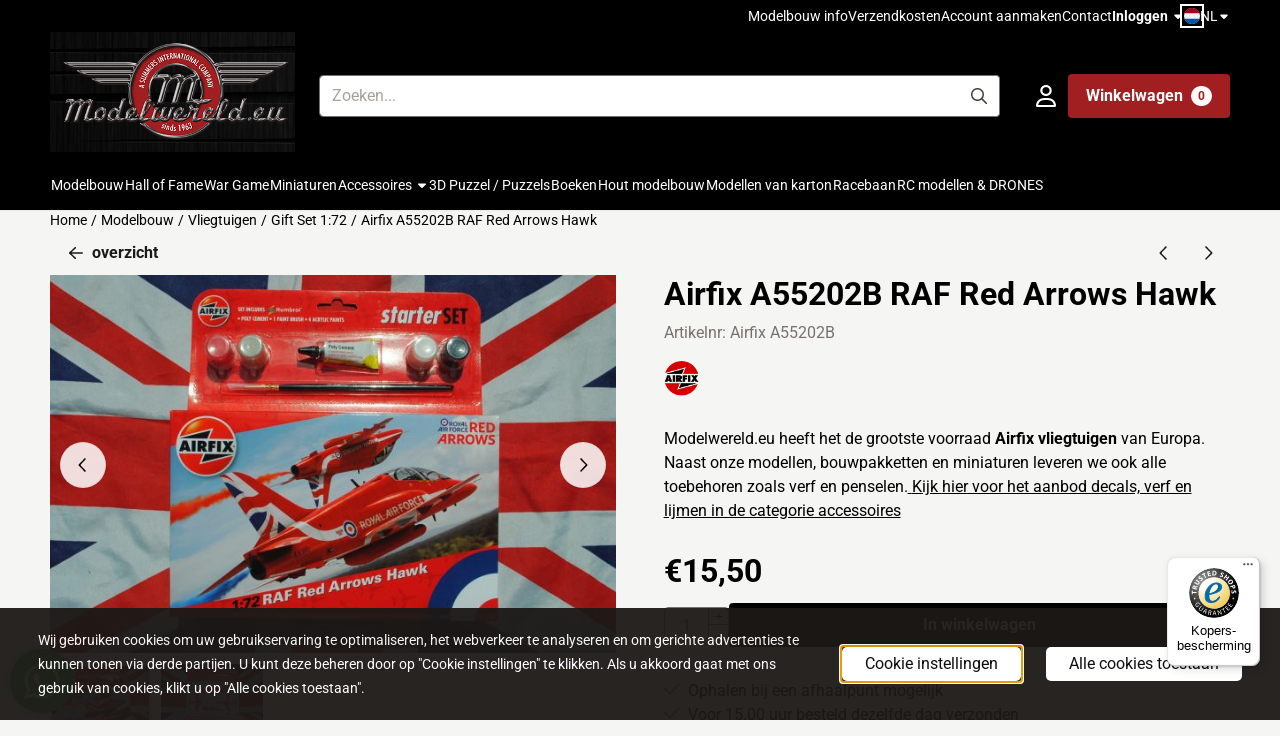

--- FILE ---
content_type: text/javascript
request_url: https://widgets.trustedshops.com/js/X0A9117FB96351B8601F9D412378BDE0D.js
body_size: 1330
content:
((e,t)=>{const a={shopInfo:{tsId:"X0A9117FB96351B8601F9D412378BDE0D",name:"modelwereld.eu",url:"www.modelwereld.eu",language:"nl",targetMarket:"NLD",ratingVariant:"WIDGET",eTrustedIds:{accountId:"acc-0564f261-1602-4fbe-a4c6-927cfa57c15a",channelId:"chl-8dfee4d0-87d4-4374-9f12-90e5c85ec489"},buyerProtection:{certificateType:"CLASSIC",certificateState:"PRODUCTION",mainProtectionCurrency:"EUR",classicProtectionAmount:2500,maxProtectionDuration:30,plusProtectionAmount:2e4,basicProtectionAmount:100,firstCertified:"2019-06-25 00:00:00"},reviewSystem:{rating:{averageRating:4.59,averageRatingCount:228,overallRatingCount:2567,distribution:{oneStar:9,twoStars:5,threeStars:6,fourStars:31,fiveStars:177}},reviews:[{average:5,buyerStatement:"Prima levering",rawChangeDate:"2026-01-27T12:31:05.000Z",changeDate:"27-1-2026",transactionDate:"22-1-2026"},{average:5,buyerStatement:"Mooi zo houden zoals het is",rawChangeDate:"2026-01-20T17:30:01.000Z",changeDate:"20-1-2026",transactionDate:"15-1-2026"},{average:5,buyerStatement:"Mooi aanbod, goede website en snelle levering.",rawChangeDate:"2026-01-20T09:37:05.000Z",changeDate:"20-1-2026",transactionDate:"15-1-2026"}]},features:["GUARANTEE_RECOG_CLASSIC_INTEGRATION","REVIEWS_AUTO_COLLECTION","NET_RECOMMENDATION_SCORE","DISABLE_REVIEWREQUEST_SENDING","MARS_EVENTS","MARS_REVIEWS","SHOP_CONSUMER_MEMBERSHIP","MARS_PUBLIC_QUESTIONNAIRE","MARS_QUESTIONNAIRE"],consentManagementType:"OFF",urls:{profileUrl:"https://www.trstd.com/nl-nl/reviews/modelwereld-eu",profileUrlLegalSection:"https://www.trstd.com/nl-nl/reviews/modelwereld-eu#legal-info",reviewLegalUrl:"https://help.etrusted.com/hc/nl/articles/23970864566162"},contractStartDate:"2017-12-27 00:00:00",shopkeeper:{name:"Summer International",street:"Oud Eemnesserweg 27",country:"NL",city:"Eemnes",zip:"3755 MR"},displayVariant:"full",variant:"full",twoLetterCountryCode:"NL"},"process.env":{STAGE:"prod"},externalConfig:{trustbadgeScriptUrl:"https://widgets.trustedshops.com/assets/trustbadge.js",cdnDomain:"widgets.trustedshops.com"},elementIdSuffix:"-98e3dadd90eb493088abdc5597a70810",buildTimestamp:"2026-01-29T05:22:14.155Z",buildStage:"prod"},r=a=>{const{trustbadgeScriptUrl:r}=a.externalConfig;let n=t.querySelector(`script[src="${r}"]`);n&&t.body.removeChild(n),n=t.createElement("script"),n.src=r,n.charset="utf-8",n.setAttribute("data-type","trustbadge-business-logic"),n.onerror=()=>{throw new Error(`The Trustbadge script could not be loaded from ${r}. Have you maybe selected an invalid TSID?`)},n.onload=()=>{e.trustbadge?.load(a)},t.body.appendChild(n)};"complete"===t.readyState?r(a):e.addEventListener("load",()=>{r(a)})})(window,document);